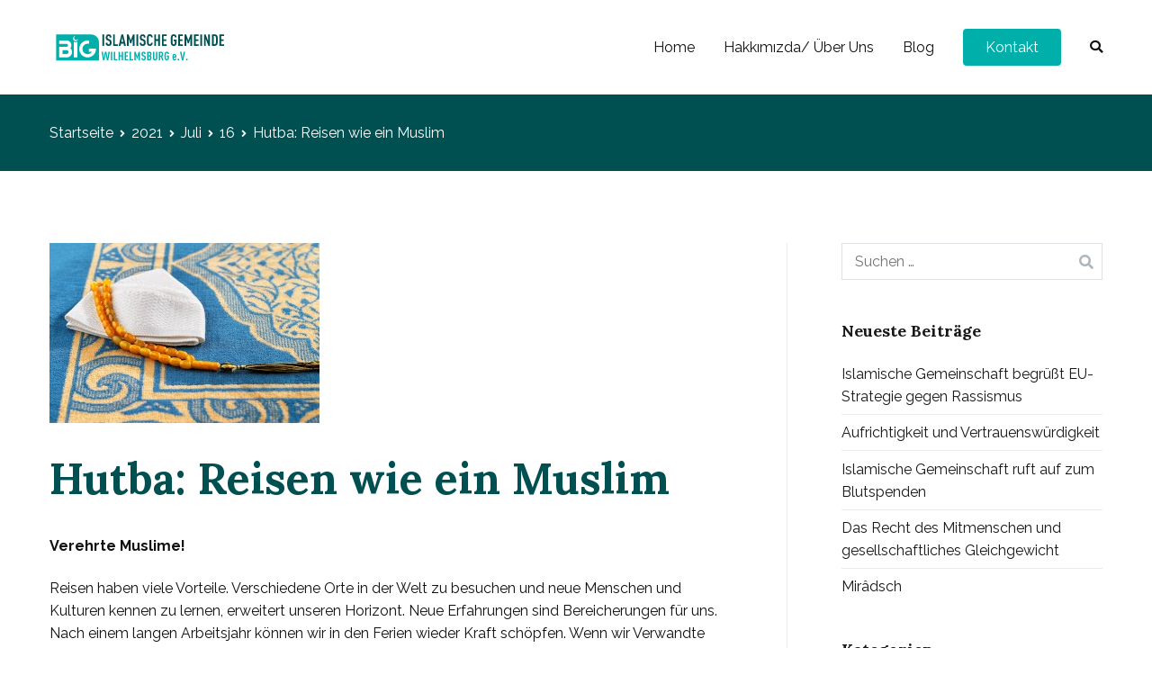

--- FILE ---
content_type: text/html; charset=UTF-8
request_url: https://www.igw-ayasofya.de/2021/07/16/hutba-reisen-wie-ein-muslim/
body_size: 10692
content:
<!doctype html>
		<html lang="de">
		
	<head>

				<meta charset="UTF-8">
		<meta name="viewport" content="width=device-width, initial-scale=1">
		<link rel="profile" href="http://gmpg.org/xfn/11">
		
		<title>Hutba: Reisen wie ein Muslim &#8211; Islamische Gemeinde Wilhelmsburg</title>
<meta name='robots' content='max-image-preview:large' />
<link rel='dns-prefetch' href='//fonts.googleapis.com' />
<link rel="alternate" type="application/rss+xml" title="Islamische Gemeinde Wilhelmsburg &raquo; Feed" href="https://www.igw-ayasofya.de/feed/" />
<link rel="alternate" type="application/rss+xml" title="Islamische Gemeinde Wilhelmsburg &raquo; Kommentar-Feed" href="https://www.igw-ayasofya.de/comments/feed/" />
<link rel="alternate" type="application/rss+xml" title="Islamische Gemeinde Wilhelmsburg &raquo; Kommentar-Feed zu Hutba: Reisen wie ein Muslim" href="https://www.igw-ayasofya.de/2021/07/16/hutba-reisen-wie-ein-muslim/feed/" />
<link rel="alternate" title="oEmbed (JSON)" type="application/json+oembed" href="https://www.igw-ayasofya.de/wp-json/oembed/1.0/embed?url=https%3A%2F%2Fwww.igw-ayasofya.de%2F2021%2F07%2F16%2Fhutba-reisen-wie-ein-muslim%2F" />
<link rel="alternate" title="oEmbed (XML)" type="text/xml+oembed" href="https://www.igw-ayasofya.de/wp-json/oembed/1.0/embed?url=https%3A%2F%2Fwww.igw-ayasofya.de%2F2021%2F07%2F16%2Fhutba-reisen-wie-ein-muslim%2F&#038;format=xml" />
<style id='wp-img-auto-sizes-contain-inline-css' type='text/css'>
img:is([sizes=auto i],[sizes^="auto," i]){contain-intrinsic-size:3000px 1500px}
/*# sourceURL=wp-img-auto-sizes-contain-inline-css */
</style>
<style id='wp-emoji-styles-inline-css' type='text/css'>

	img.wp-smiley, img.emoji {
		display: inline !important;
		border: none !important;
		box-shadow: none !important;
		height: 1em !important;
		width: 1em !important;
		margin: 0 0.07em !important;
		vertical-align: -0.1em !important;
		background: none !important;
		padding: 0 !important;
	}
/*# sourceURL=wp-emoji-styles-inline-css */
</style>
<link rel='stylesheet' id='wp-block-library-css' href='https://www.igw-ayasofya.de/wp-includes/css/dist/block-library/style.min.css?ver=6.9' type='text/css' media='all' />
<style id='global-styles-inline-css' type='text/css'>
:root{--wp--preset--aspect-ratio--square: 1;--wp--preset--aspect-ratio--4-3: 4/3;--wp--preset--aspect-ratio--3-4: 3/4;--wp--preset--aspect-ratio--3-2: 3/2;--wp--preset--aspect-ratio--2-3: 2/3;--wp--preset--aspect-ratio--16-9: 16/9;--wp--preset--aspect-ratio--9-16: 9/16;--wp--preset--color--black: #000000;--wp--preset--color--cyan-bluish-gray: #abb8c3;--wp--preset--color--white: #ffffff;--wp--preset--color--pale-pink: #f78da7;--wp--preset--color--vivid-red: #cf2e2e;--wp--preset--color--luminous-vivid-orange: #ff6900;--wp--preset--color--luminous-vivid-amber: #fcb900;--wp--preset--color--light-green-cyan: #7bdcb5;--wp--preset--color--vivid-green-cyan: #00d084;--wp--preset--color--pale-cyan-blue: #8ed1fc;--wp--preset--color--vivid-cyan-blue: #0693e3;--wp--preset--color--vivid-purple: #9b51e0;--wp--preset--gradient--vivid-cyan-blue-to-vivid-purple: linear-gradient(135deg,rgb(6,147,227) 0%,rgb(155,81,224) 100%);--wp--preset--gradient--light-green-cyan-to-vivid-green-cyan: linear-gradient(135deg,rgb(122,220,180) 0%,rgb(0,208,130) 100%);--wp--preset--gradient--luminous-vivid-amber-to-luminous-vivid-orange: linear-gradient(135deg,rgb(252,185,0) 0%,rgb(255,105,0) 100%);--wp--preset--gradient--luminous-vivid-orange-to-vivid-red: linear-gradient(135deg,rgb(255,105,0) 0%,rgb(207,46,46) 100%);--wp--preset--gradient--very-light-gray-to-cyan-bluish-gray: linear-gradient(135deg,rgb(238,238,238) 0%,rgb(169,184,195) 100%);--wp--preset--gradient--cool-to-warm-spectrum: linear-gradient(135deg,rgb(74,234,220) 0%,rgb(151,120,209) 20%,rgb(207,42,186) 40%,rgb(238,44,130) 60%,rgb(251,105,98) 80%,rgb(254,248,76) 100%);--wp--preset--gradient--blush-light-purple: linear-gradient(135deg,rgb(255,206,236) 0%,rgb(152,150,240) 100%);--wp--preset--gradient--blush-bordeaux: linear-gradient(135deg,rgb(254,205,165) 0%,rgb(254,45,45) 50%,rgb(107,0,62) 100%);--wp--preset--gradient--luminous-dusk: linear-gradient(135deg,rgb(255,203,112) 0%,rgb(199,81,192) 50%,rgb(65,88,208) 100%);--wp--preset--gradient--pale-ocean: linear-gradient(135deg,rgb(255,245,203) 0%,rgb(182,227,212) 50%,rgb(51,167,181) 100%);--wp--preset--gradient--electric-grass: linear-gradient(135deg,rgb(202,248,128) 0%,rgb(113,206,126) 100%);--wp--preset--gradient--midnight: linear-gradient(135deg,rgb(2,3,129) 0%,rgb(40,116,252) 100%);--wp--preset--font-size--small: 13px;--wp--preset--font-size--medium: 20px;--wp--preset--font-size--large: 36px;--wp--preset--font-size--x-large: 42px;--wp--preset--spacing--20: 0.44rem;--wp--preset--spacing--30: 0.67rem;--wp--preset--spacing--40: 1rem;--wp--preset--spacing--50: 1.5rem;--wp--preset--spacing--60: 2.25rem;--wp--preset--spacing--70: 3.38rem;--wp--preset--spacing--80: 5.06rem;--wp--preset--shadow--natural: 6px 6px 9px rgba(0, 0, 0, 0.2);--wp--preset--shadow--deep: 12px 12px 50px rgba(0, 0, 0, 0.4);--wp--preset--shadow--sharp: 6px 6px 0px rgba(0, 0, 0, 0.2);--wp--preset--shadow--outlined: 6px 6px 0px -3px rgb(255, 255, 255), 6px 6px rgb(0, 0, 0);--wp--preset--shadow--crisp: 6px 6px 0px rgb(0, 0, 0);}:where(.is-layout-flex){gap: 0.5em;}:where(.is-layout-grid){gap: 0.5em;}body .is-layout-flex{display: flex;}.is-layout-flex{flex-wrap: wrap;align-items: center;}.is-layout-flex > :is(*, div){margin: 0;}body .is-layout-grid{display: grid;}.is-layout-grid > :is(*, div){margin: 0;}:where(.wp-block-columns.is-layout-flex){gap: 2em;}:where(.wp-block-columns.is-layout-grid){gap: 2em;}:where(.wp-block-post-template.is-layout-flex){gap: 1.25em;}:where(.wp-block-post-template.is-layout-grid){gap: 1.25em;}.has-black-color{color: var(--wp--preset--color--black) !important;}.has-cyan-bluish-gray-color{color: var(--wp--preset--color--cyan-bluish-gray) !important;}.has-white-color{color: var(--wp--preset--color--white) !important;}.has-pale-pink-color{color: var(--wp--preset--color--pale-pink) !important;}.has-vivid-red-color{color: var(--wp--preset--color--vivid-red) !important;}.has-luminous-vivid-orange-color{color: var(--wp--preset--color--luminous-vivid-orange) !important;}.has-luminous-vivid-amber-color{color: var(--wp--preset--color--luminous-vivid-amber) !important;}.has-light-green-cyan-color{color: var(--wp--preset--color--light-green-cyan) !important;}.has-vivid-green-cyan-color{color: var(--wp--preset--color--vivid-green-cyan) !important;}.has-pale-cyan-blue-color{color: var(--wp--preset--color--pale-cyan-blue) !important;}.has-vivid-cyan-blue-color{color: var(--wp--preset--color--vivid-cyan-blue) !important;}.has-vivid-purple-color{color: var(--wp--preset--color--vivid-purple) !important;}.has-black-background-color{background-color: var(--wp--preset--color--black) !important;}.has-cyan-bluish-gray-background-color{background-color: var(--wp--preset--color--cyan-bluish-gray) !important;}.has-white-background-color{background-color: var(--wp--preset--color--white) !important;}.has-pale-pink-background-color{background-color: var(--wp--preset--color--pale-pink) !important;}.has-vivid-red-background-color{background-color: var(--wp--preset--color--vivid-red) !important;}.has-luminous-vivid-orange-background-color{background-color: var(--wp--preset--color--luminous-vivid-orange) !important;}.has-luminous-vivid-amber-background-color{background-color: var(--wp--preset--color--luminous-vivid-amber) !important;}.has-light-green-cyan-background-color{background-color: var(--wp--preset--color--light-green-cyan) !important;}.has-vivid-green-cyan-background-color{background-color: var(--wp--preset--color--vivid-green-cyan) !important;}.has-pale-cyan-blue-background-color{background-color: var(--wp--preset--color--pale-cyan-blue) !important;}.has-vivid-cyan-blue-background-color{background-color: var(--wp--preset--color--vivid-cyan-blue) !important;}.has-vivid-purple-background-color{background-color: var(--wp--preset--color--vivid-purple) !important;}.has-black-border-color{border-color: var(--wp--preset--color--black) !important;}.has-cyan-bluish-gray-border-color{border-color: var(--wp--preset--color--cyan-bluish-gray) !important;}.has-white-border-color{border-color: var(--wp--preset--color--white) !important;}.has-pale-pink-border-color{border-color: var(--wp--preset--color--pale-pink) !important;}.has-vivid-red-border-color{border-color: var(--wp--preset--color--vivid-red) !important;}.has-luminous-vivid-orange-border-color{border-color: var(--wp--preset--color--luminous-vivid-orange) !important;}.has-luminous-vivid-amber-border-color{border-color: var(--wp--preset--color--luminous-vivid-amber) !important;}.has-light-green-cyan-border-color{border-color: var(--wp--preset--color--light-green-cyan) !important;}.has-vivid-green-cyan-border-color{border-color: var(--wp--preset--color--vivid-green-cyan) !important;}.has-pale-cyan-blue-border-color{border-color: var(--wp--preset--color--pale-cyan-blue) !important;}.has-vivid-cyan-blue-border-color{border-color: var(--wp--preset--color--vivid-cyan-blue) !important;}.has-vivid-purple-border-color{border-color: var(--wp--preset--color--vivid-purple) !important;}.has-vivid-cyan-blue-to-vivid-purple-gradient-background{background: var(--wp--preset--gradient--vivid-cyan-blue-to-vivid-purple) !important;}.has-light-green-cyan-to-vivid-green-cyan-gradient-background{background: var(--wp--preset--gradient--light-green-cyan-to-vivid-green-cyan) !important;}.has-luminous-vivid-amber-to-luminous-vivid-orange-gradient-background{background: var(--wp--preset--gradient--luminous-vivid-amber-to-luminous-vivid-orange) !important;}.has-luminous-vivid-orange-to-vivid-red-gradient-background{background: var(--wp--preset--gradient--luminous-vivid-orange-to-vivid-red) !important;}.has-very-light-gray-to-cyan-bluish-gray-gradient-background{background: var(--wp--preset--gradient--very-light-gray-to-cyan-bluish-gray) !important;}.has-cool-to-warm-spectrum-gradient-background{background: var(--wp--preset--gradient--cool-to-warm-spectrum) !important;}.has-blush-light-purple-gradient-background{background: var(--wp--preset--gradient--blush-light-purple) !important;}.has-blush-bordeaux-gradient-background{background: var(--wp--preset--gradient--blush-bordeaux) !important;}.has-luminous-dusk-gradient-background{background: var(--wp--preset--gradient--luminous-dusk) !important;}.has-pale-ocean-gradient-background{background: var(--wp--preset--gradient--pale-ocean) !important;}.has-electric-grass-gradient-background{background: var(--wp--preset--gradient--electric-grass) !important;}.has-midnight-gradient-background{background: var(--wp--preset--gradient--midnight) !important;}.has-small-font-size{font-size: var(--wp--preset--font-size--small) !important;}.has-medium-font-size{font-size: var(--wp--preset--font-size--medium) !important;}.has-large-font-size{font-size: var(--wp--preset--font-size--large) !important;}.has-x-large-font-size{font-size: var(--wp--preset--font-size--x-large) !important;}
/*# sourceURL=global-styles-inline-css */
</style>

<style id='classic-theme-styles-inline-css' type='text/css'>
/*! This file is auto-generated */
.wp-block-button__link{color:#fff;background-color:#32373c;border-radius:9999px;box-shadow:none;text-decoration:none;padding:calc(.667em + 2px) calc(1.333em + 2px);font-size:1.125em}.wp-block-file__button{background:#32373c;color:#fff;text-decoration:none}
/*# sourceURL=/wp-includes/css/classic-themes.min.css */
</style>
<link rel='stylesheet' id='dashicons-css' href='https://www.igw-ayasofya.de/wp-includes/css/dashicons.min.css?ver=6.9' type='text/css' media='all' />
<link rel='stylesheet' id='everest-forms-general-css' href='https://www.igw-ayasofya.de/wp-content/plugins/everest-forms/assets/css/everest-forms.css?ver=1.7.6' type='text/css' media='all' />
<link rel='stylesheet' id='font-awesome-css' href='https://www.igw-ayasofya.de/wp-content/plugins/elementor/assets/lib/font-awesome/css/font-awesome.min.css?ver=4.7.0' type='text/css' media='all' />
<link rel='stylesheet' id='zakra-style-css' href='https://www.igw-ayasofya.de/wp-content/themes/zakra/style.css?ver=6.9' type='text/css' media='all' />
<style id='zakra-style-inline-css' type='text/css'>
@media screen and (min-width:1200px){.tg-container{max-width:1170px;}}a:hover, a:focus, .tg-primary-menu > div ul li:hover > a,  .tg-primary-menu > div ul li.current_page_item > a, .tg-primary-menu > div ul li.current-menu-item > a,  .tg-mobile-navigation > div ul li.current_page_item > a, .tg-mobile-navigation > div ul li.current-menu-item > a,  .entry-content a,  .tg-meta-style-two .entry-meta span, .tg-meta-style-two .entry-meta a{color:#00afaa;}.tg-primary-menu.tg-primary-menu--style-underline > div > ul > li.current_page_item > a::before, .tg-primary-menu.tg-primary-menu--style-underline > div > ul > li.current-menu-item > a::before, .tg-primary-menu.tg-primary-menu--style-left-border > div > ul > li.current_page_item > a::before, .tg-primary-menu.tg-primary-menu--style-left-border > div > ul > li.current-menu-item > a::before, .tg-primary-menu.tg-primary-menu--style-right-border > div > ul > li.current_page_item > a::before, .tg-primary-menu.tg-primary-menu--style-right-border > div > ul > li.current-menu-item > a::before, .tg-scroll-to-top:hover, button, input[type="button"], input[type="reset"], input[type="submit"], .tg-primary-menu > div ul li.tg-header-button-wrap a{background-color:#00afaa;}body{color:#111111;}.entry-content a{color:#00afaa;}.entry-content a:hover, .entry-content a:focus{color:#004f51;}body{font-family:Raleway;font-weight:400;font-size:16px;line-height:1.6;}h1, h2, h3, h4, h5, h6{font-family:Lora;font-weight:700;line-height:1.6;}h1{font-family:Lora;font-weight:400;font-size:3.375‬rem;line-height:1.6;}h2{font-family:Lora;font-weight:400;font-size:3rem;line-height:1.5;}h3{font-family:Lora;font-weight:400;line-height:1.5;}h4{font-family:Raleway;font-weight:700;font-size:1.25rem;line-height:1.65;}h5{font-family:Raleway;font-weight:700;font-size:1.125rem;line-height:1.5;}h6{font-family:Raleway;font-weight:600;font-size:1rem;line-height:1.8;}button, input[type="button"], input[type="reset"], input[type="submit"], #infinite-handle span{}button, input[type="button"], input[type="reset"], input[type="submit"], #infinite-handle span{background-color:#00afaa;}button:hover, input[type="button"]:hover, input[type="reset"]:hover, input[type="submit"]:hover, #infinite-handle span:hover{background-color:#004f51;}.site-branding .site-title{font-family:Raleway;font-weight:600;}.tg-site-header .tg-site-header-top{background-size:contain;}.tg-site-header, .tg-container--separate .tg-site-header{background-size:contain;}.tg-site-header{border-bottom-width:0px;}.main-navigation.tg-primary-menu > div ul li.tg-header-button-wrap a{padding-top:8px;padding-right:25px;padding-bottom:8px;padding-left:25px;}.main-navigation.tg-primary-menu > div ul li.tg-header-button-wrap a{background-color:#00afaa;}.main-navigation.tg-primary-menu > div ul li.tg-header-button-wrap a:hover{background-color:#004f51;}.main-navigation.tg-primary-menu > div ul li.tg-header-button-wrap a{border-radius:4px;}.tg-primary-menu > div > ul li:not(.tg-header-button-wrap) a{color:#111111;}.tg-primary-menu > div ul li:active > a, .tg-primary-menu > div ul > li:not(.tg-header-button-wrap).current_page_item > a, .tg-primary-menu > div ul > li:not(.tg-header-button-wrap).current_page_ancestor > a, .tg-primary-menu > div ul > li:not(.tg-header-button-wrap).current-menu-item > a, .tg-primary-menu > div ul > li:not(.tg-header-button-wrap).current-menu-ancestor > a{color:#23ab70;}.tg-primary-menu.tg-primary-menu--style-underline > div ul > li:not(.tg-header-button-wrap).current_page_item > a::before, .tg-primary-menu.tg-primary-menu--style-underline > div ul > li:not(.tg-header-button-wrap).current_page_ancestor > a::before, .tg-primary-menu.tg-primary-menu--style-underline > div ul > li:not(.tg-header-button-wrap).current-menu-item > a::before, .tg-primary-menu.tg-primary-menu--style-underline > div ul > li:not(.tg-header-button-wrap).current-menu-ancestor > a::before, .tg-primary-menu.tg-primary-menu--style-left-border > div ul > li:not(.tg-header-button-wrap).current_page_item > a::before, .tg-primary-menu.tg-primary-menu--style-left-border > div ul > li:not(.tg-header-button-wrap).current_page_ancestor > a::before, .tg-primary-menu.tg-primary-menu--style-left-border > div ul > li:not(.tg-header-button-wrap).current-menu-item > a::before, .tg-primary-menu.tg-primary-menu--style-left-border > div ul > li:not(.tg-header-button-wrap).current-menu-ancestor > a::before, .tg-primary-menu.tg-primary-menu--style-right-border > div ul > li:not(.tg-header-button-wrap).current_page_item > a::before, .tg-primary-menu.tg-primary-menu--style-right-border > div ul > li:not(.tg-header-button-wrap).current_page_ancestor > a::before, .tg-primary-menu.tg-primary-menu--style-right-border > div ul > li:not(.tg-header-button-wrap).current-menu-item > a::before, .tg-primary-menu.tg-primary-menu--style-right-border > div ul > li:not(.tg-header-button-wrap).current-menu-ancestor > a::before{background-color:#23ab70;}.tg-primary-menu > div ul li a{font-family:Raleway;font-weight:400;font-size:16px;line-height:1.6;}.tg-mobile-navigation a{font-family:Raleway;font-weight:400;}.tg-page-header{padding-top:30px;padding-bottom:30px;}.tg-page-header .tg-page-header__title, .tg-page-content__title{color:#ffffff;}.tg-page-header, .tg-container--separate .tg-page-header{background-color:#004f51;background-position:left top;background-size:cover;background-attachment:fixed;background-repeat:no-repeat;}.tg-page-header .breadcrumb-trail ul li{color:#ffffff;}.tg-page-header .breadcrumb-trail ul li::after{color:#ffffff;}.tg-page-header .breadcrumb-trail ul li a{color:#ffffff;}.tg-page-header .breadcrumb-trail ul li a:hover {color:#23ab70;}.tg-page-header .tg-page-header__title, .tg-page-content__title{font-family:Lora;font-weight:700;font-size:48px;line-height:1.6;}.entry-title:not(.tg-page-content__title){font-family:Lora;font-weight:700;font-size:24px;line-height:1.5;}.widget .widget-title{font-family:Lora;font-weight:700;font-size:1.25rem;line-height:1.5;}.widget{font-family:Raleway;font-weight:400;font-size:16px;}.tg-site-footer .tg-site-footer-widgets .widget-title{color:#111111;}.tg-site-footer .tg-site-footer-widgets, .tg-site-footer .tg-site-footer-widgets p{color:#111111;}.tg-site-footer .tg-site-footer-widgets a{color:#111111;}.tg-site-footer .tg-site-footer-widgets a:hover, .tg-site-footer .tg-site-footer-widgets a:focus{color:#23ab70;}.tg-site-footer .tg-site-footer-widgets{border-top-width:0px;}.tg-site-footer .tg-site-footer-bar{color:#111111;}
/*# sourceURL=zakra-style-inline-css */
</style>
<link rel='stylesheet' id='zakra_googlefonts-css' href='//fonts.googleapis.com/css?family=Raleway%3A400%2C600%2C700%7CLora%3A700%2C400&#038;1&#038;display=swap&#038;ver=2.0.3' type='text/css' media='all' />
<link rel="https://api.w.org/" href="https://www.igw-ayasofya.de/wp-json/" /><link rel="alternate" title="JSON" type="application/json" href="https://www.igw-ayasofya.de/wp-json/wp/v2/posts/1238" /><link rel="EditURI" type="application/rsd+xml" title="RSD" href="https://www.igw-ayasofya.de/xmlrpc.php?rsd" />
<meta name="generator" content="WordPress 6.9" />
<meta name="generator" content="Everest Forms 1.7.6" />
<link rel="canonical" href="https://www.igw-ayasofya.de/2021/07/16/hutba-reisen-wie-ein-muslim/" />
<link rel='shortlink' href='https://www.igw-ayasofya.de/?p=1238' />
<link rel="pingback" href="https://www.igw-ayasofya.de/xmlrpc.php">		<style type="text/css">
						.site-title,
			.site-description {
				position: absolute;
				clip: rect(1px, 1px, 1px, 1px);
			}

						</style>
		<link rel="icon" href="https://www.igw-ayasofya.de/wp-content/uploads/2021/05/cropped-icon-32x32.png" sizes="32x32" />
<link rel="icon" href="https://www.igw-ayasofya.de/wp-content/uploads/2021/05/cropped-icon-192x192.png" sizes="192x192" />
<link rel="apple-touch-icon" href="https://www.igw-ayasofya.de/wp-content/uploads/2021/05/cropped-icon-180x180.png" />
<meta name="msapplication-TileImage" content="https://www.igw-ayasofya.de/wp-content/uploads/2021/05/cropped-icon-270x270.png" />
		<style type="text/css" id="wp-custom-css">
			

.site-branding .custom-logo-link {
    width: 200px;
}

.tg-page-header .tg-page-header__title, .tg-page-content__title{
	color: #004f51;
}		</style>
		
	</head>

<body class="wp-singular post-template-default single single-post postid-1238 single-format-standard wp-custom-logo wp-theme-zakra everest-forms-no-js tg-site-layout--right tg-container--wide has-breadcrumbs elementor-default elementor-kit-463">


		<div id="page" class="site tg-site">
				<a class="skip-link screen-reader-text" href="#content">Zum Inhalt springen</a>
		
		<header id="masthead" class="site-header tg-site-header tg-site-header--left">
		



		<div class="tg-site-header-bottom">
			<div class="tg-header-container tg-container tg-container--flex tg-container--flex-center tg-container--flex-space-between">
		
		
			<div class="tg-block tg-block--one">

						<div class="site-branding">
			<a href="https://www.igw-ayasofya.de/" class="custom-logo-link" rel="home"><img src="https://www.igw-ayasofya.de/wp-content/uploads/2021/05/WILHELMSBURG.svg" class="custom-logo" alt="Islamische Gemeinde Wilhelmsburg" decoding="async" /></a>			<div class="site-info-wrap">
									<p class="site-title">
						<a href="https://www.igw-ayasofya.de/" rel="home">Islamische Gemeinde Wilhelmsburg</a>
					</p>
								</div>

		</div><!-- .site-branding -->
		
			</div> <!-- /.tg-site-header__block--one -->

			
			<div class="tg-block tg-block--two">

						<nav id="site-navigation" class="main-navigation tg-primary-menu tg-primary-menu--style-none">
			<div class="menu"><ul id="primary-menu" class="menu-primary"><li id="menu-item-744" class="menu-item menu-item-type-post_type menu-item-object-page menu-item-home menu-item-744"><a href="https://www.igw-ayasofya.de/">Home</a></li>
<li id="menu-item-746" class="menu-item menu-item-type-post_type menu-item-object-page menu-item-746"><a href="https://www.igw-ayasofya.de/ueber-uns/">Hakkımızda/ Über Uns</a></li>
<li id="menu-item-745" class="menu-item menu-item-type-post_type menu-item-object-page current_page_parent menu-item-745"><a href="https://www.igw-ayasofya.de/blog/">Blog</a></li>
<li class="menu-item tg-header-button-wrap"><a href="http://www.igw-ayasofya.de/kontakt" target=&quot;_blank&quot;>Kontakt</a></li><li class="menu-item tg-menu-item tg-menu-item-search"><a href="#"  ><i class="tg-icon tg-icon-search"></i></a><form role="search" method="get" class="search-form" action="https://www.igw-ayasofya.de/">
				<label>
					<span class="screen-reader-text">Suche nach:</span>
					<input type="search" class="search-field" placeholder="Suchen …" value="" name="s" />
				</label>
				<input type="submit" class="search-submit" value="Suchen" />
			</form></li><!-- /.tg-header-search --></ul></div>		</nav><!-- #site-navigation -->
				<nav id="header-action" class="tg-header-action">
			<ul class="tg-header-action-list">
				<li class="tg-header-action__item tg-mobile-toggle" >
										<button aria-label="Primäres Menü" >
						<i class="tg-icon tg-icon-bars"></i>
					</button>
				</li><!-- /.tg-mobile-toggle -->
			</ul><!-- /.zakra-header-action-list -->
		</nav><!-- #header-action -->
				<nav id="mobile-navigation" class="tg-mobile-navigation"
			>

			<div class="menu-main-container"><ul id="mobile-primary-menu" class="menu"><li class="menu-item menu-item-type-post_type menu-item-object-page menu-item-home menu-item-744"><a href="https://www.igw-ayasofya.de/">Home</a></li>
<li class="menu-item menu-item-type-post_type menu-item-object-page menu-item-746"><a href="https://www.igw-ayasofya.de/ueber-uns/">Hakkımızda/ Über Uns</a></li>
<li class="menu-item menu-item-type-post_type menu-item-object-page current_page_parent menu-item-745"><a href="https://www.igw-ayasofya.de/blog/">Blog</a></li>
<li class="menu-item tg-header-button-wrap"><a href="http://www.igw-ayasofya.de/kontakt" target=&quot;_blank&quot;>Kontakt</a></li><li class="menu-item tg-menu-item tg-menu-item-search"><a href="#"  ><i class="tg-icon tg-icon-search"></i></a><form role="search" method="get" class="search-form" action="https://www.igw-ayasofya.de/">
				<label>
					<span class="screen-reader-text">Suche nach:</span>
					<input type="search" class="search-field" placeholder="Suchen …" value="" name="s" />
				</label>
				<input type="submit" class="search-submit" value="Suchen" />
			</form></li><!-- /.tg-header-search --></ul></div>
		</nav><!-- /#mobile-navigation-->
		
			</div> <!-- /.tg-site-header__block-two -->

			
		</div>
		<!-- /.tg-container -->
		</div>
		<!-- /.tg-site-header-bottom -->
		
		</header><!-- #masthead -->
		
		<main id="main" class="site-main">
		
		<header class="tg-page-header tg-page-header--both-left">
			<div class="tg-container tg-container--flex tg-container--flex-center tg-container--flex-space-between">
				
				<nav role="navigation" aria-label="Breadcrumbs" class="breadcrumb-trail breadcrumbs" itemprop="breadcrumb"><ul class="trail-items" itemscope itemtype="http://schema.org/BreadcrumbList"><meta name="numberOfItems" content="5" /><meta name="itemListOrder" content="Ascending" /><li itemprop="itemListElement" itemscope itemtype="http://schema.org/ListItem" class="trail-item"><a href="https://www.igw-ayasofya.de/" rel="home" itemprop="item"><span itemprop="name">Startseite</span></a><meta itemprop="position" content="1" /></li><li itemprop="itemListElement" itemscope itemtype="http://schema.org/ListItem" class="trail-item"><a href="https://www.igw-ayasofya.de/2021/" itemprop="item"><span itemprop="name">2021</span></a><meta itemprop="position" content="2" /></li><li itemprop="itemListElement" itemscope itemtype="http://schema.org/ListItem" class="trail-item"><a href="https://www.igw-ayasofya.de/2021/07/" itemprop="item"><span itemprop="name">Juli</span></a><meta itemprop="position" content="3" /></li><li itemprop="itemListElement" itemscope itemtype="http://schema.org/ListItem" class="trail-item"><a href="https://www.igw-ayasofya.de/2021/07/16/" itemprop="item"><span itemprop="name">16</span></a><meta itemprop="position" content="4" /></li><li class="trail-item trail-end"><span>Hutba: Reisen wie ein Muslim</span></li></ul></nav>			</div>
		</header>
		<!-- /.page-header -->
				<div id="content" class="site-content">
			<div class="tg-container tg-container--flex tg-container--flex-space-between">
		
	<div id="primary" class="content-area">
		
		
<article id="post-1238" class="tg-meta-style-one post-1238 post type-post status-publish format-standard has-post-thumbnail hentry category-igmg zakra-single-article zakra-article-post">
	
	
			<div class="post-thumbnail">
				<img width="300" height="200" src="https://www.igw-ayasofya.de/wp-content/uploads/2021/07/Hutba-Takka-Tasbih-Orange-Hutbe-Takke-Tesbih-Turuncu-300x200-9dlUh5.jpeg" class="attachment-post-thumbnail size-post-thumbnail wp-post-image" alt="" decoding="async" fetchpriority="high" />			</div><!-- .post-thumbnail -->

					<header class="entry-header">
				<h1 class="entry-title tg-page-content__title">Hutba: Reisen wie ein Muslim</h1>
			</header><!-- .entry-header -->

					<div class="entry-content">
				<div></div>
<p><strong>Verehrte Muslime!</strong></p>
<p>Reisen haben viele Vorteile. Verschiedene Orte in der Welt zu besuchen und neue Menschen und Kulturen kennen zu lernen, erweitert unseren Horizont. Neue Erfahrungen sind Bereicherungen für uns. Nach einem langen Arbeitsjahr können wir in den Ferien wieder Kraft schöpfen. Wenn wir Verwandte besuchen, die weit weg leben, verfestigt das unsere Beziehungen. Schließlich ist es eine Ibâda, die Verwandtschaftsbeziehungen pflegen. Damit kommen wir unserem Schöpfer näher.</p>
<p>Außerdem werden wir auch Zeugen der Zeichen Allahs, während wir die Welt bereisen. Denn außer den Zeichen des Korans, den Âyas, gibt es auch die Âyas des Universums. Im Koran heißt es: <strong>„Wir werden ihnen unsere Zeichen überall auf Erden und in ihnen selbst zeigen, bis ihnen deutlich wird, dass dies die Wahrheit ist. Genügt es denn nicht, dass dein Herr Zeuge aller Dinge ist?“<a href="https://www.igmg.org/#_ftn1">[1]</a></strong></p>
<p>In einem anderen Vers heißt es: <strong>„</strong><strong>Betrachten sie denn nicht die regenträchtigen Wolken, wie sie erschaffen wurden, und den Himmel, wie er erhöht worden ist, und die Berge, wie sie aufgerichtet worden sind, und die Erde, wie sie ausgebreitet wurde?“<a href="https://www.igmg.org/#_ftn2">[2]</a></strong> Deswegen vertiefen für einen Gläubigen, der nachdenkt, sowohl die Âyas des Korans als auch die Zeichen in der Schöpfung seinen Glauben.</p>
<p><strong>Liebe Geschwister!</strong></p>
<p>Da Sommer ist, werden viele von uns verreisen. Einige reisen in ihr Herkunftsland zu ihren Eltern und Verwandten. Andere reisen vielleicht zum ersten Mal in Länder, die sie nicht kennen. Wohin auch immer, wichtig ist, dass wir unsere Ferien im Sinne unserer Religion verbringen. Das heißt, dass wir zu Beginn unsere Niyya, unsere Absicht fassen und die Reise planen. Bevor wir unser Reiseziel festlegen, gilt es, einige Fragen zu beantworten: „Kann ich dort meine religiösen Pflichten erfüllen? Kann ich mich dort halal ernähren? Kann ich mich vor religiösen Verboten schützen? Auch ist es für den Gläubigen notwendig, sich von einer schädlichen Umgebung fernzuhalten. Befinden wir uns zum Beispiel in einer Umgebung, wo sich die Menschen nicht bedecken, dann werden unsere Augen Zinâ begehen. Auch eine Umgebung, die zum maßlosen Konsum anregt, wird unseren Îmân schwächen. Schließlich wollen wir von der Schule, von der Universität oder von der Arbeit Ferien machen, aber nicht vom Islam. Unser Prophet ﷺ hat gesagt: <strong>„Fürchte Allah, wo immer du bist! Lasse der schlechten Handlung eine gute folgen, die sie auslöscht, und begegne den Menschen mit gutem Charakter.</strong><a href="https://www.igmg.org/#_ftn3"><strong>[3]</strong></a></p>
<p><strong>Verehrte Muslime!</strong></p>
<p>Reisen erinnern uns an eine einfache Wahrheit: So wie Reisen eine kurze Zeit sind, in der wir zu unserem Ziel kommen, so ist auch unser Leben  eine vergängliche Reise, die uns zu unserem ewigen Ziel bringt, das Jenseits. So wie die Reisen selbst nicht unser eigentliches Ziel sind, so ist auch unser Leben in der Welt nicht das wirkliche Leben.</p>
<p>Umar (r) überlieferte folgenden Rat unseres Propheten ﷺ: <strong>„Der Gesandte Allahs </strong>ﷺ<strong> hielt mich an der Schulter und sagte: ‚Sei wie ein Reisender auf Erden.‘“ </strong></p>
<p>Außerdem sagte er: <strong>„Erwarte nicht den Morgen, wenn du den Abend erreichst und erwarte nicht den Abend, wenn du den Morgen erreichst. Bereite dich auf die Krankheit vor, solange du gesund bist. Bereite dich auf den Tod vor, solange du lebst.“<a href="https://www.igmg.org/#_ftn4">[4]</a></strong></p>
<p>Möge Allah immer und überall mit unseren Handlungen zufrieden sein. Möge er uns ermögliche, dass wir uns genauso auf unsere Reise ins Jenseits vorbereiten, wie wir es für unsere Reisen in der Welt tun. Âmîn.</p>
<p>Anmerkung:</p>
<p><strong>Liebe Geschwister!</strong></p>
<p>Der humanitäre Hilfsverein Hasene schenkt den Armen und Bedürftigen in 100 Ländern Hoffnung. Wir alle können Teil davon sein, indem wir uns mit 100 Euro an der Kurban-Aktion teilnehmen. Möge unser Kurban uns den Armen und Bedürftigen weltweit näherbringen, so wie er uns unserem Schöpfer näherbringt.</p>
<p><a href="https://www.igmg.org/#_ftnref1">[1]</a> Sure Fussilat, 41:53<br /><a href="https://www.igmg.org/#_ftnref2">[2]</a> Sure Gâschiya, 88:17-20<br /><a href="https://www.igmg.org/#_ftnref3">[3]</a> Tirmizî, Bir, 55, Hadith Nr. 1987<br /><a href="https://www.igmg.org/#_ftnref4">[4]</a> Buhârî, Rikâk, 3</p>
<p><a href="https://www.igmg.org/wp-content/uploads/2021/07/20210716-Hutba-Reisen-wie-ein-Muslim.pdf">Hutba-Reisen wie ein Muslim</a></p>
<p><a href="https://www.igmg.org/wp-content/uploads/2021/07/20210716-Hutba-Arabisch.pdf">Hutba-Arabisch</a></p>
<p>Der Beitrag <a href="https://www.igmg.org/hutba-reisen-wie-ein-muslim/">Hutba: Reisen wie ein Muslim</a> erschien zuerst auf <a href="https://www.igmg.org/">Islamische Gemeinschaft Millî Görüş (IGMG)</a>.</p>
			</div><!-- .entry-content -->

		
	</article><!-- #post-1238 -->


	<nav class="navigation post-navigation" aria-label="Beiträge">
		<h2 class="screen-reader-text">Beitragsnavigation</h2>
		<div class="nav-links"><div class="nav-previous"><a href="https://www.igw-ayasofya.de/2021/07/15/kopftuch-eugh-ist-seiner-religionsunfreundlichen-linie-treu-geblieben/" rel="prev">Kopftuch – EuGH ist seiner religionsunfreundlichen Linie treu geblieben</a></div><div class="nav-next"><a href="https://www.igw-ayasofya.de/2021/07/17/islamische-gemeinschaft-kurban-ist-solidaritaet/" rel="next">Islamische Gemeinschaft: Kurban ist Solidarität</a></div></div>
	</nav>
			</div><!-- #primary -->


<aside id="secondary" class="tg-site-sidebar widget-area ">
	<section id="search-3" class="widget widget_search"><form role="search" method="get" class="search-form" action="https://www.igw-ayasofya.de/">
				<label>
					<span class="screen-reader-text">Suche nach:</span>
					<input type="search" class="search-field" placeholder="Suchen …" value="" name="s" />
				</label>
				<input type="submit" class="search-submit" value="Suchen" />
			</form></section>
		<section id="recent-posts-3" class="widget widget_recent_entries">
		<h2 class="widget-title">Neueste Beiträge</h2>
		<ul>
											<li>
					<a href="https://www.igw-ayasofya.de/2026/01/23/islamische-gemeinschaft-begruesst-eu-strategie-gegen-rassismus/">Islamische Gemeinschaft begrüßt EU-Strategie gegen Rassismus</a>
									</li>
											<li>
					<a href="https://www.igw-ayasofya.de/2026/01/21/aufrichtigkeit-und-vertrauenswuerdigkeit/">Aufrichtigkeit und Vertrauenswürdigkeit</a>
									</li>
											<li>
					<a href="https://www.igw-ayasofya.de/2026/01/16/islamische-gemeinschaft-ruft-auf-zum-blutspenden/">Islamische Gemeinschaft ruft auf zum Blutspenden</a>
									</li>
											<li>
					<a href="https://www.igw-ayasofya.de/2026/01/15/das-recht-des-mitmenschen-und-gesellschaftliches-gleichgewicht/">Das Recht des Mitmenschen und gesellschaftliches Gleichgewicht</a>
									</li>
											<li>
					<a href="https://www.igw-ayasofya.de/2026/01/08/miradsch/">Mirâdsch</a>
									</li>
					</ul>

		</section><section id="categories-3" class="widget widget_categories"><h2 class="widget-title">Kategorien</h2>
			<ul>
					<li class="cat-item cat-item-26"><a href="https://www.igw-ayasofya.de/category/igmg/">igmg</a>
</li>
			</ul>

			</section></aside><!-- #secondary -->

			</div>
		<!-- /.tg-container-->
		</div>
		<!-- /#content-->
				</main><!-- /#main -->
		
			<footer id="colophon" class="site-footer tg-site-footer ">
		
		
		<div class="tg-site-footer-widgets">
			<div class="tg-container">
				
<div class="tg-footer-widget-container tg-footer-widget-col--four">
					<div class="tg-footer-widget-area footer-sidebar-1">
											<section id="media_image-1" class="widget widget_media_image"><img width="150" height="150" src="https://www.igw-ayasofya.de/wp-content/uploads/2021/05/WILHELMSBURG.svg" class="image wp-image-830  attachment-thumbnail size-thumbnail" alt="" style="max-width: 100%; height: auto;" decoding="async" loading="lazy" srcset="https://www.igw-ayasofya.de/wp-content/uploads//2021/05/WILHELMSBURG.svg 150w, https://www.igw-ayasofya.de/wp-content/uploads//2021/05/WILHELMSBURG.svg 300w, https://www.igw-ayasofya.de/wp-content/uploads//2021/05/WILHELMSBURG.svg 1024w" sizes="auto, (max-width: 150px) 100vw, 150px" /></section><section id="text-1" class="widget widget_text">			<div class="textwidget"><p>Yeni Ayasofya Camii islamische Gemeinde Wilhelmsburg</p>
</div>
		</section>									</div>
								<div class="tg-footer-widget-area footer-sidebar-2">
											<section id="nav_menu-1" class="widget widget_nav_menu"><h2 class="widget-title">Wichtiges</h2><div class="menu-quick-links-container"><ul id="menu-quick-links" class="menu"><li id="menu-item-749" class="menu-item menu-item-type-post_type menu-item-object-page menu-item-home menu-item-749"><a href="https://www.igw-ayasofya.de/">Home</a></li>
<li id="menu-item-751" class="menu-item menu-item-type-post_type menu-item-object-page menu-item-751"><a href="https://www.igw-ayasofya.de/ueber-uns/">Hakkımızda/ Über Uns</a></li>
<li id="menu-item-750" class="menu-item menu-item-type-post_type menu-item-object-page current_page_parent menu-item-750"><a href="https://www.igw-ayasofya.de/blog/">Blog</a></li>
</ul></div></section>									</div>
								<div class="tg-footer-widget-area footer-sidebar-3">
											
		<section id="recent-posts-4" class="widget widget_recent_entries">
		<h2 class="widget-title">Was gibt es neues?</h2>
		<ul>
											<li>
					<a href="https://www.igw-ayasofya.de/2026/01/23/islamische-gemeinschaft-begruesst-eu-strategie-gegen-rassismus/">Islamische Gemeinschaft begrüßt EU-Strategie gegen Rassismus</a>
									</li>
											<li>
					<a href="https://www.igw-ayasofya.de/2026/01/21/aufrichtigkeit-und-vertrauenswuerdigkeit/">Aufrichtigkeit und Vertrauenswürdigkeit</a>
									</li>
											<li>
					<a href="https://www.igw-ayasofya.de/2026/01/16/islamische-gemeinschaft-ruft-auf-zum-blutspenden/">Islamische Gemeinschaft ruft auf zum Blutspenden</a>
									</li>
					</ul>

		</section>									</div>
								<div class="tg-footer-widget-area footer-sidebar-4">
											<section id="text-2" class="widget widget_text"><h2 class="widget-title">Kontakt</h2>			<div class="textwidget"><p>Hauptleitung: 040 87 08 04 31<br />
Frauenabteilung: 040 87 08 04 32</p>
<p>Mobil: 0160 76 50 007‬</p>
<p>E-Mail : info@igw-ayasofya.de</p>
<p>Adresse: Rotenhäuser Str. 104A, 21107 Hamburg</p>
</div>
		</section><section id="nav_menu-2" class="widget widget_nav_menu"><div class="menu-impressum-datenschutz-container"><ul id="menu-impressum-datenschutz" class="menu"><li id="menu-item-1003" class="menu-item menu-item-type-post_type menu-item-object-page menu-item-1003"><a href="https://www.igw-ayasofya.de/impressum/">Impressum</a></li>
<li id="menu-item-999" class="menu-item menu-item-type-post_type menu-item-object-page menu-item-999"><a href="https://www.igw-ayasofya.de/datenschutzerklaerung/">Datenschutz</a></li>
</ul></div></section>									</div>
				</div> <!-- /.tg-footer-widget-container -->
			</div><!-- /.tg-container-->
		</div><!-- /.tg-site-footer-widgets -->

		
		
		<div class="tg-site-footer-bar tg-site-footer-bar--center">
			<div class="tg-container tg-container--flex tg-container--flex-top">
				<div class="tg-site-footer-section-1">

					<p>Copyright © 2026 <a href="https://www.igw-ayasofya.de/" title="Islamische Gemeinde Wilhelmsburg">Islamische Gemeinde Wilhelmsburg</a>. Webdesign by <a href="http://www.hyperly.de">www.hyperly.de</a></p>
				</div>
				<!-- /.tg-site-footer-section-1 -->

				<div class="tg-site-footer-section-2">

					
				</div>
				<!-- /.tg-site-footer-section-2 -->
			</div>
			<!-- /.tg-container-->
		</div>
		<!-- /.tg-site-footer-bar -->

		
			</footer><!-- #colophon -->
		
		</div><!-- #page -->
		
		<a href="#" id="tg-scroll-to-top" class="tg-scroll-to-top">
			<i class="tg-icon tg-icon-arrow-up">
				<span class="screen-reader-text">Nach oben scrollen</span>
			</i>
		</a>

		<div class="tg-overlay-wrapper"></div>
		
<script type="speculationrules">
{"prefetch":[{"source":"document","where":{"and":[{"href_matches":"/*"},{"not":{"href_matches":["/wp-*.php","/wp-admin/*","/wp-content/uploads/*","/wp-content/*","/wp-content/plugins/*","/wp-content/themes/zakra/*","/*\\?(.+)"]}},{"not":{"selector_matches":"a[rel~=\"nofollow\"]"}},{"not":{"selector_matches":".no-prefetch, .no-prefetch a"}}]},"eagerness":"conservative"}]}
</script>
	<script type="text/javascript">
		var c = document.body.className;
		c = c.replace( /everest-forms-no-js/, 'everest-forms-js' );
		document.body.className = c;
	</script>
	<script type="text/javascript" src="https://www.igw-ayasofya.de/wp-content/themes/zakra/assets/js/navigation.min.js?ver=20151215" id="zakra-navigation-js"></script>
<script type="text/javascript" src="https://www.igw-ayasofya.de/wp-content/themes/zakra/assets/js/skip-link-focus-fix.min.js?ver=20151215" id="zakra-skip-link-focus-fix-js"></script>
<script type="text/javascript" src="https://www.igw-ayasofya.de/wp-content/themes/zakra/assets/js/zakra-custom.min.js?ver=6.9" id="zakra-custom-js"></script>
<script id="wp-emoji-settings" type="application/json">
{"baseUrl":"https://s.w.org/images/core/emoji/17.0.2/72x72/","ext":".png","svgUrl":"https://s.w.org/images/core/emoji/17.0.2/svg/","svgExt":".svg","source":{"concatemoji":"https://www.igw-ayasofya.de/wp-includes/js/wp-emoji-release.min.js?ver=6.9"}}
</script>
<script type="module">
/* <![CDATA[ */
/*! This file is auto-generated */
const a=JSON.parse(document.getElementById("wp-emoji-settings").textContent),o=(window._wpemojiSettings=a,"wpEmojiSettingsSupports"),s=["flag","emoji"];function i(e){try{var t={supportTests:e,timestamp:(new Date).valueOf()};sessionStorage.setItem(o,JSON.stringify(t))}catch(e){}}function c(e,t,n){e.clearRect(0,0,e.canvas.width,e.canvas.height),e.fillText(t,0,0);t=new Uint32Array(e.getImageData(0,0,e.canvas.width,e.canvas.height).data);e.clearRect(0,0,e.canvas.width,e.canvas.height),e.fillText(n,0,0);const a=new Uint32Array(e.getImageData(0,0,e.canvas.width,e.canvas.height).data);return t.every((e,t)=>e===a[t])}function p(e,t){e.clearRect(0,0,e.canvas.width,e.canvas.height),e.fillText(t,0,0);var n=e.getImageData(16,16,1,1);for(let e=0;e<n.data.length;e++)if(0!==n.data[e])return!1;return!0}function u(e,t,n,a){switch(t){case"flag":return n(e,"\ud83c\udff3\ufe0f\u200d\u26a7\ufe0f","\ud83c\udff3\ufe0f\u200b\u26a7\ufe0f")?!1:!n(e,"\ud83c\udde8\ud83c\uddf6","\ud83c\udde8\u200b\ud83c\uddf6")&&!n(e,"\ud83c\udff4\udb40\udc67\udb40\udc62\udb40\udc65\udb40\udc6e\udb40\udc67\udb40\udc7f","\ud83c\udff4\u200b\udb40\udc67\u200b\udb40\udc62\u200b\udb40\udc65\u200b\udb40\udc6e\u200b\udb40\udc67\u200b\udb40\udc7f");case"emoji":return!a(e,"\ud83e\u1fac8")}return!1}function f(e,t,n,a){let r;const o=(r="undefined"!=typeof WorkerGlobalScope&&self instanceof WorkerGlobalScope?new OffscreenCanvas(300,150):document.createElement("canvas")).getContext("2d",{willReadFrequently:!0}),s=(o.textBaseline="top",o.font="600 32px Arial",{});return e.forEach(e=>{s[e]=t(o,e,n,a)}),s}function r(e){var t=document.createElement("script");t.src=e,t.defer=!0,document.head.appendChild(t)}a.supports={everything:!0,everythingExceptFlag:!0},new Promise(t=>{let n=function(){try{var e=JSON.parse(sessionStorage.getItem(o));if("object"==typeof e&&"number"==typeof e.timestamp&&(new Date).valueOf()<e.timestamp+604800&&"object"==typeof e.supportTests)return e.supportTests}catch(e){}return null}();if(!n){if("undefined"!=typeof Worker&&"undefined"!=typeof OffscreenCanvas&&"undefined"!=typeof URL&&URL.createObjectURL&&"undefined"!=typeof Blob)try{var e="postMessage("+f.toString()+"("+[JSON.stringify(s),u.toString(),c.toString(),p.toString()].join(",")+"));",a=new Blob([e],{type:"text/javascript"});const r=new Worker(URL.createObjectURL(a),{name:"wpTestEmojiSupports"});return void(r.onmessage=e=>{i(n=e.data),r.terminate(),t(n)})}catch(e){}i(n=f(s,u,c,p))}t(n)}).then(e=>{for(const n in e)a.supports[n]=e[n],a.supports.everything=a.supports.everything&&a.supports[n],"flag"!==n&&(a.supports.everythingExceptFlag=a.supports.everythingExceptFlag&&a.supports[n]);var t;a.supports.everythingExceptFlag=a.supports.everythingExceptFlag&&!a.supports.flag,a.supports.everything||((t=a.source||{}).concatemoji?r(t.concatemoji):t.wpemoji&&t.twemoji&&(r(t.twemoji),r(t.wpemoji)))});
//# sourceURL=https://www.igw-ayasofya.de/wp-includes/js/wp-emoji-loader.min.js
/* ]]> */
</script>

</body>
</html>


--- FILE ---
content_type: image/svg+xml
request_url: https://www.igw-ayasofya.de/wp-content/uploads//2021/05/WILHELMSBURG.svg
body_size: 2860
content:
<?xml version="1.0" encoding="utf-8"?>
<!-- Generator: Adobe Illustrator 25.2.0, SVG Export Plug-In . SVG Version: 6.00 Build 0)  -->
<svg version="1.1" id="Ebene_1" xmlns="http://www.w3.org/2000/svg" xmlns:xlink="http://www.w3.org/1999/xlink" x="0px" y="0px"
	 viewBox="0 0 793.8 153.9" style="enable-background:new 0 0 793.8 153.9;" xml:space="preserve">
<style type="text/css">
	.st0{fill:#004F51;}
	.st1{fill:#00AFAA;}
	.st2{fill:#FFFFFF;}
</style>
<g>
	<path class="st0" d="M233.2,70.3V20.5h7.8v49.8H233.2z"/>
	<path class="st0" d="M270.3,67.5c-2,2-5.3,3.3-9.7,3.3c-4.3,0-7.6-1.2-9.7-3.3c-2.4-2.4-3.2-5.5-3.2-10.7h7.8
		c0,2.7,0.3,4.3,1.4,5.6c0.7,0.8,1.9,1.3,3.6,1.3c1.8,0,3-0.5,3.8-1.4c1-1.2,1.3-2.9,1.3-5.5c0-5.3-0.8-6.6-4.7-8.2l-5.9-2.4
		c-5-2.1-6.9-4.8-6.9-12.5c0-4.5,1.3-8.1,4.1-10.6c2.2-1.9,5-3,8.5-3c4,0,6.9,1,9,3c2.6,2.5,3.5,6.1,3.5,10.8h-7.8
		c0-2.2-0.1-4-1.2-5.3c-0.7-0.9-1.8-1.5-3.5-1.5c-1.6,0-2.6,0.6-3.4,1.4c-0.9,1-1.3,2.7-1.3,4.9c0,4.1,0.6,5.3,4.1,6.7l5.9,2.4
		c5.9,2.4,7.6,5.6,7.6,14C273.5,61.7,272.8,65.1,270.3,67.5z"/>
	<path class="st0" d="M280.4,70.3V20.5h7.8v42.8h13.1v7.1H280.4z"/>
	<path class="st0" d="M328.8,70.3l-2-9.9h-11.5l-2,9.9H305l12.2-49.8h7.6L337,70.3H328.8z M321,32.5l-4.3,20.9h8.5L321,32.5z"/>
	<path class="st0" d="M367.2,70.3V39.3l-6.8,20.4h-4.3l-6.6-20.1v30.7h-7.8V20.5h7.1l9.7,26.2l9.6-26.2h7.1v49.8H367.2z"/>
	<path class="st0" d="M383.4,70.3V20.5h7.8v49.8H383.4z"/>
	<path class="st0" d="M420.5,67.5c-2,2-5.3,3.3-9.7,3.3c-4.3,0-7.6-1.2-9.7-3.3c-2.4-2.4-3.2-5.5-3.2-10.7h7.8
		c0,2.7,0.3,4.3,1.4,5.6c0.7,0.8,1.9,1.3,3.6,1.3c1.8,0,3-0.5,3.8-1.4c1-1.2,1.3-2.9,1.3-5.5c0-5.3-0.8-6.6-4.7-8.2l-5.9-2.4
		c-5-2.1-6.9-4.8-6.9-12.5c0-4.5,1.3-8.1,4.1-10.6c2.2-1.9,5-3,8.5-3c4,0,6.9,1,9,3c2.6,2.5,3.5,6.1,3.5,10.8h-7.8
		c0-2.2-0.1-4-1.2-5.3c-0.7-0.9-1.8-1.5-3.5-1.5c-1.6,0-2.6,0.6-3.4,1.4c-0.9,1-1.3,2.7-1.3,4.9c0,4.1,0.6,5.3,4.1,6.7l5.9,2.4
		c5.9,2.4,7.6,5.6,7.6,14C423.8,61.7,423.1,65.1,420.5,67.5z"/>
	<path class="st0" d="M451.2,67.7c-2.2,2.1-4.8,3.1-8.6,3.1c-4.6,0-7.6-1.8-9.7-4.3c-3.3-3.9-3.6-9.4-3.6-21.2s0.3-17.3,3.6-21.2
		c2-2.4,5-4.3,9.7-4.3c3.8,0,6.5,1.1,8.7,3.2c2.5,2.3,3.8,6.1,4,10.5h-7.8c-0.1-1.8-0.3-3.6-1.2-4.8c-0.7-1.1-1.8-1.8-3.7-1.8
		c-1.9,0-3,0.8-3.7,1.9c-1.5,2.4-1.8,7.4-1.8,16.5c0,9.1,0.2,14.1,1.8,16.5c0.7,1.1,1.8,1.9,3.7,1.9c1.9,0,3-0.7,3.7-1.8
		c0.8-1.3,1.1-3.1,1.2-4.9h7.8C455.2,61.6,453.7,65.4,451.2,67.7z"/>
	<path class="st0" d="M479.5,70.3V48.6h-9.7v21.8h-7.8V20.5h7.8v21h9.7v-21h7.8v49.8H479.5z"/>
	<path class="st0" d="M495.7,70.3V20.5h20.9v7.1h-13.1v14.1h11.3v7.1h-11.3v14.5h13.1v7.1H495.7z"/>
	<path class="st0" d="M547.9,70.9c-4.6,0-7.6-1.8-9.7-4.3c-3.3-3.9-3.6-9.4-3.6-21.2s0.3-17.3,3.6-21.2c2-2.4,5-4.3,9.7-4.3
		c3.8,0,6.8,1.3,8.9,3.4c2.4,2.5,3.7,6.2,3.8,10.4h-7.8c-0.1-2.7-0.6-6.7-4.9-6.7c-1.9,0-3,0.8-3.7,1.9c-1.5,2.4-1.8,7.4-1.8,16.5
		c0,9.1,0.2,14.1,1.8,16.5c0.7,1.1,1.8,1.9,3.7,1.9c3.4,0,4.9-2.9,4.9-6.4v-7.8h-4.9v-6.4h12.7V57C560.7,66.1,555.4,70.9,547.9,70.9
		z"/>
	<path class="st0" d="M567.8,70.3V20.5h20.9v7.1h-13.1v14.1h11.3v7.1h-11.3v14.5h13.1v7.1H567.8z"/>
	<path class="st0" d="M621.1,70.3V39.3l-6.8,20.4H610l-6.6-20.1v30.7h-7.8V20.5h7.1l9.7,26.2l9.6-26.2h7.1v49.8H621.1z"/>
	<path class="st0" d="M637.4,70.3V20.5h20.9v7.1h-13.1v14.1h11.3v7.1h-11.3v14.5h13.1v7.1H637.4z"/>
	<path class="st0" d="M665.1,70.3V20.5h7.8v49.8H665.1z"/>
	<path class="st0" d="M700.9,70.3l-11.8-29.6v29.6h-7.8V20.5h7L700,50.1V20.5h7.8v49.8H700.9z"/>
	<path class="st0" d="M738.6,66.2c-2,2.3-4.9,4.1-9.7,4.1h-12.7V20.5h12.7c4.8,0,7.6,1.8,9.7,4.1c3.4,3.7,3.6,9.2,3.6,20.7
		C742.2,56.8,741.9,62.5,738.6,66.2z M732.7,29.6c-0.8-1.2-2.1-2-4-2h-4.6v35.7h4.6c1.9,0,3.2-0.8,4-2c1.5-2.3,1.7-7.2,1.7-15.9
		C734.4,36.7,734.2,31.9,732.7,29.6z"/>
	<path class="st0" d="M749.3,70.3V20.5h20.9v7.1h-13.1v14.1h11.3v7.1h-11.3v14.5h13.1v7.1H749.3z"/>
	<path class="st1" d="M259.2,133.3h-6.1l-5.4-28.4l-5.3,28.4h-6.1l-7.1-37.4h6.5l3.7,28.3l5.1-28.3h6.5l5.2,28.3l3.6-28.3h6.5
		L259.2,133.3z"/>
	<path class="st1" d="M270.6,133.3V95.9h5.9v37.4H270.6z"/>
	<path class="st1" d="M283.8,133.3V95.9h5.9V128h9.8v5.3H283.8z"/>
	<path class="st1" d="M318.1,133.3V117h-7.3v16.3h-5.9V95.9h5.9v15.7h7.3V95.9h5.9v37.4H318.1z"/>
	<path class="st1" d="M331.2,133.3V95.9h15.7v5.3h-9.8v10.6h8.5v5.3h-8.5V128h9.8v5.3H331.2z"/>
	<path class="st1" d="M353,133.3V95.9h5.9V128h9.8v5.3H353z"/>
	<path class="st1" d="M393.3,133.3V110l-5.1,15.3H385l-5-15.1v23h-5.9V95.9h5.3l7.2,19.6l7.2-19.6h5.4v37.4H393.3z"/>
	<path class="st1" d="M422.2,131.2c-1.5,1.5-4,2.5-7.3,2.5c-3.3,0-5.7-0.9-7.2-2.5c-1.8-1.8-2.4-4.1-2.4-8h5.9c0,2,0.2,3.3,1,4.2
		c0.5,0.6,1.4,1,2.7,1c1.4,0,2.3-0.4,2.8-1c0.8-0.9,1-2.2,1-4.1c0-4-0.6-5-3.5-6.1l-4.5-1.8c-3.8-1.6-5.2-3.6-5.2-9.4
		c0-3.4,1-6.1,3-7.9c1.6-1.4,3.7-2.3,6.4-2.3c3,0,5.2,0.8,6.7,2.3c1.9,1.9,2.6,4.6,2.6,8.1h-5.9c0-1.7-0.1-3-0.9-4
		c-0.5-0.7-1.4-1.1-2.6-1.1c-1.2,0-1.9,0.4-2.5,1c-0.7,0.8-1,2-1,3.7c0,3,0.5,4,3.1,5l4.4,1.8c4.5,1.8,5.7,4.2,5.7,10.5
		C424.6,126.8,424,129.4,422.2,131.2z"/>
	<path class="st1" d="M447.3,131c-1.6,1.6-3.8,2.4-7.3,2.4h-9.3V95.9h9.3c3.5,0,5.7,0.7,7.2,2.3c1.7,1.7,2.4,3.6,2.4,7.7
		c0,2.7-0.4,4.7-2.2,6.5c-0.5,0.5-1.2,1-1.9,1.3c0.8,0.4,1.5,0.8,2,1.4c1.7,1.8,2.2,4,2.2,7.5C449.8,127,449.1,129.1,447.3,131z
		 M439.5,101.3h-2.9v10.1h2.9c3,0,4.3-1.5,4.3-5.1C443.8,102.6,442.6,101.3,439.5,101.3z M439.4,116.4h-2.8V128h2.8
		c3.1,0,4.5-1.5,4.5-5.8C443.9,118,442.6,116.4,439.4,116.4z"/>
	<path class="st1" d="M472.6,131c-1.8,1.8-4.1,2.7-6.9,2.7s-5.2-0.9-7-2.7c-1.6-1.7-2.6-4-2.6-6.9V95.9h5.9v28.5c0,2.7,1.7,4,3.7,4
		c2,0,3.6-1.3,3.6-4V95.9h5.9v28.2C475.2,127,474.3,129.3,472.6,131z"/>
	<path class="st1" d="M496.3,133.3l-4.9-15.3h-3.3v15.3h-5.9V95.9h9.4c6.8,0,9.6,3.3,9.6,11c0,4.6-0.9,7.9-4.4,9.8l5.6,16.6H496.3z
		 M491.7,101.3h-3.6v11.4h3.6c3.1,0,3.6-2.6,3.6-5.7C495.3,103.9,494.9,101.3,491.7,101.3z"/>
	<path class="st1" d="M517.3,133.7c-3.5,0-5.7-1.4-7.2-3.2c-2.5-2.9-2.7-7-2.7-15.9s0.3-13,2.7-15.9c1.5-1.8,3.8-3.2,7.2-3.2
		c2.9,0,5.1,0.9,6.7,2.5c1.8,1.9,2.8,4.6,2.9,7.8h-5.9c-0.1-2-0.5-5-3.7-5c-1.4,0-2.3,0.6-2.8,1.4c-1.2,1.8-1.3,5.6-1.3,12.4
		c0,6.8,0.2,10.6,1.3,12.4c0.5,0.8,1.4,1.4,2.8,1.4c2.6,0,3.7-2.2,3.7-4.8v-5.8h-3.7V113h9.6v10.3
		C526.8,130.2,522.9,133.7,517.3,133.7z"/>
	<path class="st1" d="M547.9,121.1c0,3.1,0.2,5.5,0.8,6.6c0.4,0.6,1.2,1.1,2.2,1.1c0.9,0,1.6-0.4,2.1-1c0.5-0.6,0.7-1.6,0.7-2.5h5.6
		c-0.1,2.5-0.7,4.6-2.4,6.4c-1.5,1.6-3.4,2.2-6,2.2c-2.5,0-4.3-0.5-6-2.3c-2.3-2.4-2.6-7-2.6-12c0-5,0.3-9.6,2.6-12
		c1.7-1.7,3.7-2.2,5.9-2.2c2.3,0,4.2,0.5,5.9,2.2c2.2,2.2,2.6,7,2.6,13.6H547.9z M553,111.3c-0.5-0.7-1.1-1.1-2.2-1.1
		c-1,0-1.7,0.4-2.2,1.1c-0.6,0.8-0.8,2.5-0.8,5.7h5.9C553.7,113.7,553.5,112.1,553,111.3z"/>
	<path class="st1" d="M565,133.3v-6.5h6.5v6.5H565z"/>
	<path class="st1" d="M589.9,133.3h-6.1l-8.2-37.4h6.5l4.8,28.3l4.8-28.3h6.5L589.9,133.3z"/>
	<path class="st1" d="M602.2,133.3v-6.5h6.5v6.5H602.2z"/>
</g>
<g>
	<path class="st1" d="M183.8,20.5H29.3v113.4h189V56.6C218.2,36.6,202.8,20.5,183.8,20.5"/>
	<path class="st2" d="M81.8,103.3c-1.6,1.6-3.6,2.3-5.9,2.3H57.5V89.3H76c2.3,0,4.2,0.8,5.8,2.5c1.6,1.7,2.4,3.6,2.4,5.9
		C84.2,99.9,83.4,101.8,81.8,103.3 M92,81c2.9-3.8,4.4-8.1,4.4-12.9c0-5.8-2.1-10.8-6.3-15C85.9,49,80.8,47,74.8,47H42.5v14.6h32.3
		c1.8,0,3.4,0.7,4.7,2c1.3,1.3,2,2.9,2,4.6c0,1.8-0.7,3.3-2,4.6c-1.3,1.3-2.9,2-4.7,2H42.5v45.9H76c6.4,0,11.9-2.3,16.4-6.8
		c4.5-4.5,6.8-9.9,6.8-16.2C99.2,91.1,96.8,85.5,92,81"/>
	<path class="st2" d="M174.1,61.1h-6c-0.2,0-0.4,0-0.6,0c-6,0.1-11.2,2.3-15.5,6.7c-4.4,4.4-6.7,9.8-6.7,16c0,6.3,2.2,11.6,6.7,16
		c4.4,4.4,9.8,6.7,16,6.7c8,0,14.3-3.3,18.8-10h-12.9V82.3H205v1.5c0,10.2-3.6,18.9-10.8,26.1c-7.2,7.2-15.9,10.8-26.1,10.8
		c-10.2,0-18.9-3.6-26.1-10.8c-7.2-7.2-10.8-15.9-10.8-26.1c0-10.2,3.6-18.9,10.8-26.1C149.3,50.6,158,47,168.2,47h6V61.1z"/>
	<path class="st2" d="M115,54c-2.7,0-5.2-0.6-7.6-1.6v68.3h15.1V52.4C120.3,53.4,117.7,54,115,54z"/>
	<path class="st2" d="M117.6,45.1c-5.1,0-9.2-4.1-9.2-9.2c0-4.2,2.8-7.7,6.6-8.8c0,0,0,0,0,0c-6.3,0-11.3,5.1-11.3,11.3
		c0,6.3,5.1,11.3,11.3,11.3c6.3,0,11.3-5.1,11.3-11.3c0,0,0,0,0,0C125.3,42.3,121.7,45.1,117.6,45.1z"/>
</g>
</svg>
